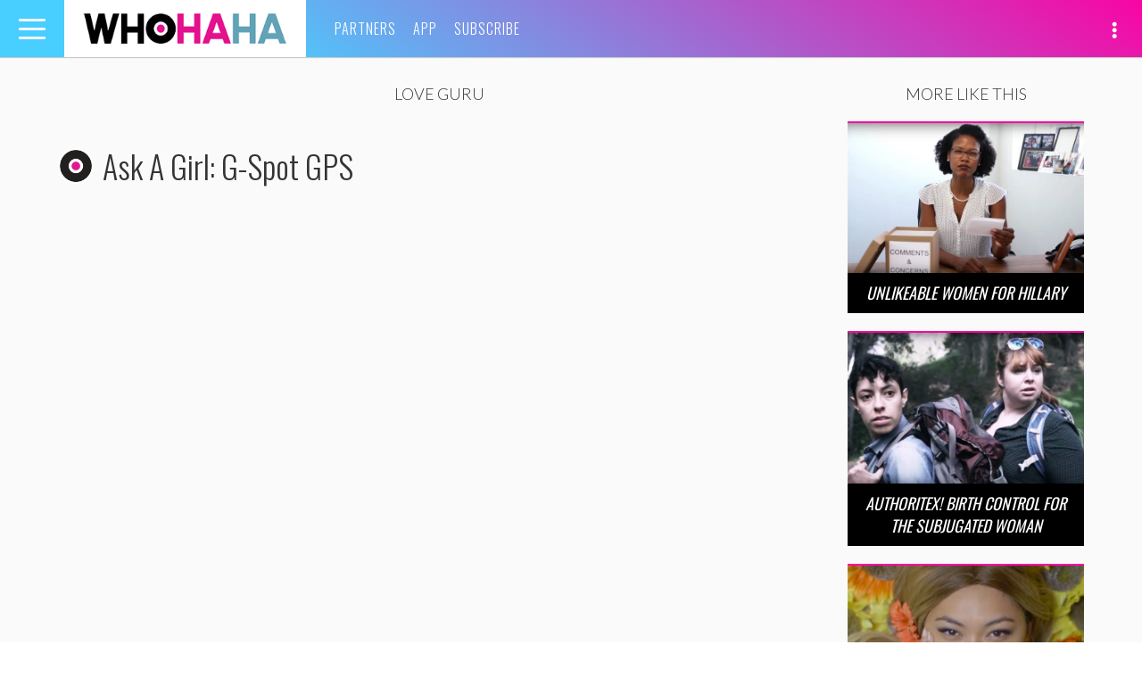

--- FILE ---
content_type: text/css
request_url: https://whohaha.com/app/themes/whohaha/style.css?ver=5.9.5
body_size: 852
content:
/*
Theme Name: whohaha
Theme URI: http://underscores.me/
Author: Underscores.me
Author URI: http://underscores.me/
Description: Description
Version: 1.0.0
License: GNU General Public License v2 or later
License URI: http://www.gnu.org/licenses/gpl-2.0.html
Text Domain: whohaha
Tags:

This theme, like WordPress, is licensed under the GPL.
Use it to make something cool, have fun, and share what you've learned with others.

whohaha is based on Underscores http://underscores.me/, (C) 2012-2015 Automattic, Inc.
Underscores is distributed under the terms of the GNU GPL v2 or later.
*/

/* WP Specific Style */
.aligncenter {
	display: block;
	margin-left: auto;
	margin-right: auto;
}

.alignleft {
	float: left;
	margin: 0.5em 1em 0.5em 0;
}

.alignright {
	float: right;
	margin: 0.5em 0 0.5em 1em;
}


.loop-post .break article.post {
  margin-bottom: 0;
}

footer.post-footer article.post:hover img,
aside.sidebar article.post:hover img{
  opacity: 0.5;
}
footer.post-footer article.post:hover{
  background: #000;
}

.sidebar header.top-header{
    margin-top: 0;
}
.sticky-sidebar{
    position: static;
}

/* New video gallery page styles */

.video-carousel .video-embed{
    width: 1053px;
    height: 590px;
}
.video-carousel .video-embed.vine{
    width: 590px;
}
.video-carousel .video-embed.instagram{
    width: 501px;
}
@media (max-width: 1300px){
    .video-carousel .video-embed{
        width: 900px;
        height: 507px;
    }
    .video-carousel .video-embed.vine{
        width: 507px;
    }
    .video-carousel .video-embed.instagram{
        width: 411px;
    }
}
@media (max-width: 1150px){
    .video-carousel .video-embed{
        width: 600px;
        height: 337px;
    }
    .video-carousel .video-embed.vine{
        width: 337px;
    }
    .video-carousel .video-embed.instagram{
        width: 251px;
    }
}
@media (max-width: 650px){
    .video-carousel .video-embed{
        width: 320px;
        height: 217px;
    }
    .video-carousel .video-embed.vine{
        width: 337px;
    }
    .video-carousel .video-embed.instagram{
        width: 217px;
    }
}
.video-carousel .slick-slide,
.video-carousel .slick-slide div{
    outline: none;
}
.video-carousel .slick-slide{
    opacity: 0.2;
    transition: opacity 0.5s;
}
.video-carousel .slick-slide.slick-current{
    opacity: 1;
}
.video-carousel .slick-slide .video-embed::before{
    content: " ";
    position: absolute;
    display: block;
    top: 0;
    left: 0;
    width: 100%;
    height: 100%;
    z-index: 9999;
}
.video-carousel .slick-slide.slick-current .video-embed::before{
    content: none;
}
.video-carousel .slick-list{
    overflow: visible;
}
.video-carousel .video-embed iframe {
    position: absolute;
    top: 5%;
    left: 5%;
    width: 90% !important;
    height: 90%;
}

.video-carousel .slick-arrow{
    position: absolute;
    top: 0;
    z-index: 10;
    bottom: 0;
    font-size: 32px;
    background: transparent;
    border: 0;
    outline: none;
}
.video-carousel .slick-arrow.slick-next{
    right: 0;
}
.video-carousel .slick-arrow.slick-prev{
    left: 0;
}

/* test */
.video-carousel{
    overflow: hidden;
}
.video-carousel .slick-list::before,
.video-carousel .slick-list::after{
    content: " ";
    position: absolute;
    width: 5%;
    top: 0;
    bottom: 0;
    z-index: 10;
}
.video-carousel .slick-list::before {
    left: 0;
    background-image: -webkit-linear-gradient(0deg,#fafafa 0, transparent 100%);
}
.video-carousel .slick-list::after {
    right: 0;
    background-image: -webkit-linear-gradient(0deg,transparent 0, #fafafa 100%);
}
